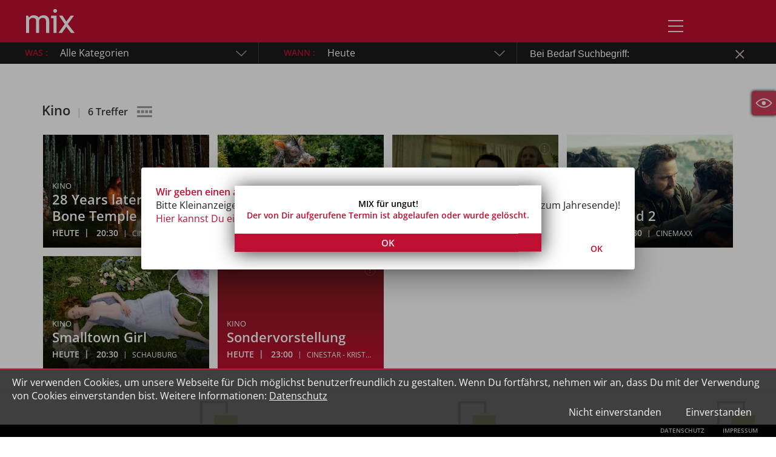

--- FILE ---
content_type: image/svg+xml
request_url: https://www.mix-online.de/assets/social/MIXICON_Mix_Imag.svg
body_size: 271
content:
<svg id="Capa_1" data-name="Capa 1" xmlns="http://www.w3.org/2000/svg" viewBox="0 0 21.65 21.65"><defs><style>.cls-1{fill:#bf1031;}.cls-2{fill:#f2f2f2;}</style></defs><title>MIXICON_Mix_Imag</title><circle class="cls-1" cx="10.82" cy="10.82" r="10.82"/><path class="cls-2" d="M15.29,15.49V9.82q0-2.11-1.83-2.11a1.83,1.83,0,0,0-1.08.36,1.87,1.87,0,0,0-.69.81v6.62H10.11V9.13a1.24,1.24,0,0,0-.5-1,2.11,2.11,0,0,0-1.32-.38,1.83,1.83,0,0,0-1,.37,2.25,2.25,0,0,0-.76.81v6.6H4.92v-9H6l.53,1a2.79,2.79,0,0,1,2.3-1.2,3,3,0,0,1,2.69,1.2,2.05,2.05,0,0,1,1-.85A3.47,3.47,0,0,1,14,6.37a2.78,2.78,0,0,1,2.15.82,3.28,3.28,0,0,1,.76,2.31v6Z" transform="translate(-0.07 -0.11)"/></svg>

--- FILE ---
content_type: image/svg+xml
request_url: https://www.mix-online.de/assets/images/MIXICON_Ans_Local.svg
body_size: 253
content:
<?xml version="1.0" encoding="utf-8"?>
<!-- Generator: Adobe Illustrator 21.0.2, SVG Export Plug-In . SVG Version: 6.00 Build 0)  -->
<svg version="1.1" baseProfile="basic" id="Capa_1" xmlns="http://www.w3.org/2000/svg" xmlns:xlink="http://www.w3.org/1999/xlink"
	 x="0px" y="0px" viewBox="0 0 18.7 18.7" xml:space="preserve">
<path fill="#342F30" d="M9.5,0.5L9.5,0.5C4.8,0.4,3,4.9,3.6,8.2c0.8,4.1,5.9,10.3,5.9,10.3l0,0l0,0c0,0,5.1-6.2,5.9-10.3
	C16,4.9,14.2,0.4,9.5,0.5z M9.5,9C8.2,9,7.1,7.9,7.1,6.6c0-1.4,1.1-2.5,2.4-2.5c1.3,0,2.4,1.1,2.4,2.5C11.9,7.9,10.9,9,9.5,9z"/>
</svg>


--- FILE ---
content_type: image/svg+xml
request_url: https://www.mix-online.de/assets/images/MIXICON_Ans_Hour.svg
body_size: 205
content:
<?xml version="1.0" encoding="utf-8"?>
<!-- Generator: Adobe Illustrator 21.0.2, SVG Export Plug-In . SVG Version: 6.00 Build 0)  -->
<svg version="1.1" baseProfile="basic" id="Capa_1" xmlns="http://www.w3.org/2000/svg" xmlns:xlink="http://www.w3.org/1999/xlink"
	 x="0px" y="0px" viewBox="0 0 18.7 18.7" xml:space="preserve">
<g>
	<circle fill="none" stroke="#342F30" stroke-width="1.5" cx="9.3" cy="9.3" r="8"/>
</g>
<polyline fill="none" stroke="#342F30" stroke-width="1.5" points="9.2,5.7 9.2,9.3 13.8,12.7 "/>
</svg>


--- FILE ---
content_type: image/svg+xml
request_url: https://www.mix-online.de/assets/images/MIX_ICON_Heart.svg
body_size: 155
content:
<svg id="MIX_ICON_Heart" xmlns="http://www.w3.org/2000/svg" viewBox="0 0 104.34 90.39"><defs><style>.cls-1{fill:#AFAFAF;}</style></defs><title>MIX_ICON_Heart</title><g id="Icons"><path class="cls-1" d="M132.73,72.37A28.16,28.16,0,0,0,80.56,57.65a28.15,28.15,0,1,0-42.5,35.93L78,133.51a3.64,3.64,0,0,0,5.14,0l39.93-39.93A28.07,28.07,0,0,0,132.73,72.37Z" transform="translate(-28.39 -44.19)"/></g></svg>


--- FILE ---
content_type: application/javascript
request_url: https://www.mix-online.de/modules-impressum-module-es2015.ce6ed038998376fb8ed7.js
body_size: 10438
content:
(window.webpackJsonp=window.webpackJsonp||[]).push([[5],{buZQ:function(e,t,n){"use strict";n.r(t),n.d(t,"ImpressumModule",(function(){return Pe}));var r=n("ofXK"),a=n("tyNb"),i=n("H+bZ"),o=n("LiVn"),l=n("2uAV"),s=n("6mc2"),d=n("qfBg"),c=n("7RJT"),m=n("fXoL"),p=n("tk/3"),g=n("dQso"),u=n("oY00");function f(e,t){1&e&&(m["\u0275\u0275element"](0,"br"),m["\u0275\u0275element"](1,"br"),m["\u0275\u0275element"](2,"mix-loader"))}function x(e,t){if(1&e&&(m["\u0275\u0275elementStart"](0,"div",25),m["\u0275\u0275text"](1),m["\u0275\u0275elementEnd"]()),2&e){const e=m["\u0275\u0275nextContext"]().ngIf;m["\u0275\u0275advance"](1),m["\u0275\u0275textInterpolate"](e[0].value)}}function h(e,t){if(1&e){const e=m["\u0275\u0275getCurrentView"]();m["\u0275\u0275elementStart"](0,"div",25),m["\u0275\u0275elementStart"](1,"textarea",28),m["\u0275\u0275listener"]("change",(function(t){m["\u0275\u0275restoreView"](e);const n=m["\u0275\u0275nextContext"]().ngIf;return m["\u0275\u0275nextContext"]().sendEdit(t,n[0].name,n[0].groupe)})),m["\u0275\u0275text"](2),m["\u0275\u0275elementEnd"](),m["\u0275\u0275elementEnd"]()}if(2&e){const e=m["\u0275\u0275nextContext"]().ngIf;m["\u0275\u0275advance"](2),m["\u0275\u0275textInterpolate"](e[0].value)}}function v(e,t){if(1&e&&(m["\u0275\u0275elementStart"](0,"div",25),m["\u0275\u0275elementStart"](1,"span",29),m["\u0275\u0275text"](2,"\xd6ffnungzeiten:"),m["\u0275\u0275elementEnd"](),m["\u0275\u0275text"](3),m["\u0275\u0275elementEnd"]()),2&e){const e=m["\u0275\u0275nextContext"]().ngIf;m["\u0275\u0275advance"](3),m["\u0275\u0275textInterpolate1"](" ",e[18].value," ")}}function b(e,t){if(1&e){const e=m["\u0275\u0275getCurrentView"]();m["\u0275\u0275elementStart"](0,"div",25),m["\u0275\u0275elementStart"](1,"textarea",28),m["\u0275\u0275listener"]("change",(function(t){m["\u0275\u0275restoreView"](e);const n=m["\u0275\u0275nextContext"]().ngIf;return m["\u0275\u0275nextContext"]().sendEdit(t,n[18].name,n[18].groupe)})),m["\u0275\u0275text"](2),m["\u0275\u0275elementEnd"](),m["\u0275\u0275elementEnd"]()}if(2&e){const e=m["\u0275\u0275nextContext"]().ngIf;m["\u0275\u0275advance"](2),m["\u0275\u0275textInterpolate"](e[18].value)}}function S(e,t){if(1&e){const e=m["\u0275\u0275getCurrentView"]();m["\u0275\u0275elementStart"](0,"div",30),m["\u0275\u0275elementStart"](1,"span",29),m["\u0275\u0275text"](2,"eMail: "),m["\u0275\u0275elementEnd"](),m["\u0275\u0275elementStart"](3,"div",31),m["\u0275\u0275listener"]("click",(function(){m["\u0275\u0275restoreView"](e);const t=m["\u0275\u0275nextContext"](2);return t.emailToContact.next("verlag@mix-online.de"),t.contactMix.next(!0),t.pushHistory()})),m["\u0275\u0275text"](4,"verlag - (\xe4t) - mix-online.de"),m["\u0275\u0275elementEnd"](),m["\u0275\u0275elementEnd"]()}}function I(e,t){if(1&e){const e=m["\u0275\u0275getCurrentView"]();m["\u0275\u0275elementStart"](0,"div",25),m["\u0275\u0275elementStart"](1,"textarea",28),m["\u0275\u0275listener"]("change",(function(t){m["\u0275\u0275restoreView"](e);const n=m["\u0275\u0275nextContext"]().ngIf;return m["\u0275\u0275nextContext"]().sendEdit(t,n[4].name,n[4].groupe)})),m["\u0275\u0275text"](2),m["\u0275\u0275elementEnd"](),m["\u0275\u0275elementEnd"]()}if(2&e){const e=m["\u0275\u0275nextContext"]().ngIf;m["\u0275\u0275advance"](2),m["\u0275\u0275textInterpolate"](e[4].value)}}function E(e,t){if(1&e&&(m["\u0275\u0275elementStart"](0,"p",12),m["\u0275\u0275text"](1),m["\u0275\u0275elementEnd"]()),2&e){const e=m["\u0275\u0275nextContext"]().ngIf;m["\u0275\u0275advance"](1),m["\u0275\u0275textInterpolate"](e[19].value)}}function C(e,t){if(1&e){const e=m["\u0275\u0275getCurrentView"]();m["\u0275\u0275elementStart"](0,"p"),m["\u0275\u0275elementStart"](1,"textarea",28),m["\u0275\u0275listener"]("change",(function(t){m["\u0275\u0275restoreView"](e);const n=m["\u0275\u0275nextContext"]().ngIf;return m["\u0275\u0275nextContext"]().sendEdit(t,n[19].name,n[19].groupe)})),m["\u0275\u0275text"](2),m["\u0275\u0275elementEnd"](),m["\u0275\u0275elementEnd"]()}if(2&e){const e=m["\u0275\u0275nextContext"]().ngIf;m["\u0275\u0275advance"](2),m["\u0275\u0275textInterpolate"](e[19].value)}}function w(e,t){if(1&e&&(m["\u0275\u0275elementStart"](0,"p",12),m["\u0275\u0275text"](1),m["\u0275\u0275elementEnd"]()),2&e){const e=m["\u0275\u0275nextContext"]().ngIf;m["\u0275\u0275advance"](1),m["\u0275\u0275textInterpolate"](e[5].value)}}function y(e,t){if(1&e){const e=m["\u0275\u0275getCurrentView"]();m["\u0275\u0275elementStart"](0,"p"),m["\u0275\u0275elementStart"](1,"textarea",28),m["\u0275\u0275listener"]("change",(function(t){m["\u0275\u0275restoreView"](e);const n=m["\u0275\u0275nextContext"]().ngIf;return m["\u0275\u0275nextContext"]().sendEdit(t,n[5].name,n[5].groupe)})),m["\u0275\u0275text"](2),m["\u0275\u0275elementEnd"](),m["\u0275\u0275elementEnd"]()}if(2&e){const e=m["\u0275\u0275nextContext"]().ngIf;m["\u0275\u0275advance"](2),m["\u0275\u0275textInterpolate"](e[5].value)}}function k(e,t){if(1&e&&(m["\u0275\u0275elementStart"](0,"p",32),m["\u0275\u0275text"](1),m["\u0275\u0275elementEnd"]()),2&e){const e=m["\u0275\u0275nextContext"]().ngIf;m["\u0275\u0275advance"](1),m["\u0275\u0275textInterpolate"](e[10].value)}}function M(e,t){if(1&e){const e=m["\u0275\u0275getCurrentView"]();m["\u0275\u0275elementStart"](0,"p"),m["\u0275\u0275elementStart"](1,"textarea",28),m["\u0275\u0275listener"]("change",(function(t){m["\u0275\u0275restoreView"](e);const n=m["\u0275\u0275nextContext"]().ngIf;return m["\u0275\u0275nextContext"]().sendEdit(t,n[10].name,n[10].groupe)})),m["\u0275\u0275text"](2),m["\u0275\u0275elementEnd"](),m["\u0275\u0275elementEnd"]()}if(2&e){const e=m["\u0275\u0275nextContext"]().ngIf;m["\u0275\u0275advance"](2),m["\u0275\u0275textInterpolate"](e[10].value)}}function P(e,t){if(1&e&&(m["\u0275\u0275elementStart"](0,"p",32),m["\u0275\u0275text"](1),m["\u0275\u0275elementEnd"]()),2&e){const e=m["\u0275\u0275nextContext"]().ngIf;m["\u0275\u0275advance"](1),m["\u0275\u0275textInterpolate"](e[23].value)}}function _(e,t){if(1&e){const e=m["\u0275\u0275getCurrentView"]();m["\u0275\u0275elementStart"](0,"p"),m["\u0275\u0275elementStart"](1,"textarea",28),m["\u0275\u0275listener"]("change",(function(t){m["\u0275\u0275restoreView"](e);const n=m["\u0275\u0275nextContext"]().ngIf;return m["\u0275\u0275nextContext"]().sendEdit(t,n[23].name,n[23].groupe)})),m["\u0275\u0275text"](2),m["\u0275\u0275elementEnd"](),m["\u0275\u0275elementEnd"]()}if(2&e){const e=m["\u0275\u0275nextContext"]().ngIf;m["\u0275\u0275advance"](2),m["\u0275\u0275textInterpolate"](e[23].value)}}function O(e,t){if(1&e&&(m["\u0275\u0275elementStart"](0,"p",32),m["\u0275\u0275text"](1),m["\u0275\u0275elementEnd"]()),2&e){const e=m["\u0275\u0275nextContext"]().ngIf;m["\u0275\u0275advance"](1),m["\u0275\u0275textInterpolate"](e[16].value)}}function V(e,t){if(1&e){const e=m["\u0275\u0275getCurrentView"]();m["\u0275\u0275elementStart"](0,"p"),m["\u0275\u0275elementStart"](1,"textarea",28),m["\u0275\u0275listener"]("change",(function(t){m["\u0275\u0275restoreView"](e);const n=m["\u0275\u0275nextContext"]().ngIf;return m["\u0275\u0275nextContext"]().sendEdit(t,n[16].name,n[16].groupe)})),m["\u0275\u0275text"](2),m["\u0275\u0275elementEnd"](),m["\u0275\u0275elementEnd"]()}if(2&e){const e=m["\u0275\u0275nextContext"]().ngIf;m["\u0275\u0275advance"](2),m["\u0275\u0275textInterpolate"](e[16].value)}}function A(e,t){if(1&e&&(m["\u0275\u0275elementStart"](0,"p",32),m["\u0275\u0275text"](1),m["\u0275\u0275elementEnd"]()),2&e){const e=m["\u0275\u0275nextContext"]().ngIf;m["\u0275\u0275advance"](1),m["\u0275\u0275textInterpolate"](e[17].value)}}function z(e,t){if(1&e){const e=m["\u0275\u0275getCurrentView"]();m["\u0275\u0275elementStart"](0,"p"),m["\u0275\u0275elementStart"](1,"textarea",28),m["\u0275\u0275listener"]("change",(function(t){m["\u0275\u0275restoreView"](e);const n=m["\u0275\u0275nextContext"]().ngIf;return m["\u0275\u0275nextContext"]().sendEdit(t,n[17].name,n[17].groupe)})),m["\u0275\u0275text"](2),m["\u0275\u0275elementEnd"](),m["\u0275\u0275elementEnd"]()}if(2&e){const e=m["\u0275\u0275nextContext"]().ngIf;m["\u0275\u0275advance"](2),m["\u0275\u0275textInterpolate"](e[17].value)}}function D(e,t){if(1&e&&(m["\u0275\u0275elementStart"](0,"p",32),m["\u0275\u0275text"](1),m["\u0275\u0275elementEnd"]()),2&e){const e=m["\u0275\u0275nextContext"]().ngIf;m["\u0275\u0275advance"](1),m["\u0275\u0275textInterpolate"](e[20].value)}}function B(e,t){if(1&e){const e=m["\u0275\u0275getCurrentView"]();m["\u0275\u0275elementStart"](0,"p"),m["\u0275\u0275elementStart"](1,"textarea",28),m["\u0275\u0275listener"]("change",(function(t){m["\u0275\u0275restoreView"](e);const n=m["\u0275\u0275nextContext"]().ngIf;return m["\u0275\u0275nextContext"]().sendEdit(t,n[20].name,n[20].groupe)})),m["\u0275\u0275text"](2),m["\u0275\u0275elementEnd"](),m["\u0275\u0275elementEnd"]()}if(2&e){const e=m["\u0275\u0275nextContext"]().ngIf;m["\u0275\u0275advance"](2),m["\u0275\u0275textInterpolate"](e[20].value)}}function T(e,t){if(1&e&&(m["\u0275\u0275elementStart"](0,"p",32),m["\u0275\u0275text"](1),m["\u0275\u0275elementEnd"]()),2&e){const e=m["\u0275\u0275nextContext"]().ngIf;m["\u0275\u0275advance"](1),m["\u0275\u0275textInterpolate"](e[11].value)}}function G(e,t){if(1&e){const e=m["\u0275\u0275getCurrentView"]();m["\u0275\u0275elementStart"](0,"p"),m["\u0275\u0275elementStart"](1,"textarea",28),m["\u0275\u0275listener"]("change",(function(t){m["\u0275\u0275restoreView"](e);const n=m["\u0275\u0275nextContext"]().ngIf;return m["\u0275\u0275nextContext"]().sendEdit(t,n[11].name,n[11].groupe)})),m["\u0275\u0275text"](2),m["\u0275\u0275elementEnd"](),m["\u0275\u0275elementEnd"]()}if(2&e){const e=m["\u0275\u0275nextContext"]().ngIf;m["\u0275\u0275advance"](2),m["\u0275\u0275textInterpolate"](e[11].value)}}function W(e,t){if(1&e&&(m["\u0275\u0275elementStart"](0,"p",32),m["\u0275\u0275text"](1),m["\u0275\u0275elementEnd"]()),2&e){const e=m["\u0275\u0275nextContext"]().ngIf;m["\u0275\u0275advance"](1),m["\u0275\u0275textInterpolate"](e[15].value)}}function H(e,t){if(1&e){const e=m["\u0275\u0275getCurrentView"]();m["\u0275\u0275elementStart"](0,"p"),m["\u0275\u0275elementStart"](1,"textarea",28),m["\u0275\u0275listener"]("change",(function(t){m["\u0275\u0275restoreView"](e);const n=m["\u0275\u0275nextContext"]().ngIf;return m["\u0275\u0275nextContext"]().sendEdit(t,n[15].name,n[15].groupe)})),m["\u0275\u0275text"](2),m["\u0275\u0275elementEnd"](),m["\u0275\u0275elementEnd"]()}if(2&e){const e=m["\u0275\u0275nextContext"]().ngIf;m["\u0275\u0275advance"](2),m["\u0275\u0275textInterpolate"](e[15].value)}}function N(e,t){if(1&e&&(m["\u0275\u0275elementStart"](0,"p",32),m["\u0275\u0275text"](1),m["\u0275\u0275elementEnd"]()),2&e){const e=m["\u0275\u0275nextContext"]().ngIf;m["\u0275\u0275advance"](1),m["\u0275\u0275textInterpolate"](e[7].value)}}function F(e,t){if(1&e){const e=m["\u0275\u0275getCurrentView"]();m["\u0275\u0275elementStart"](0,"p"),m["\u0275\u0275elementStart"](1,"textarea",28),m["\u0275\u0275listener"]("change",(function(t){m["\u0275\u0275restoreView"](e);const n=m["\u0275\u0275nextContext"]().ngIf;return m["\u0275\u0275nextContext"]().sendEdit(t,n[7].name,n[7].groupe)})),m["\u0275\u0275text"](2),m["\u0275\u0275elementEnd"](),m["\u0275\u0275elementEnd"]()}if(2&e){const e=m["\u0275\u0275nextContext"]().ngIf;m["\u0275\u0275advance"](2),m["\u0275\u0275textInterpolate"](e[7].value)}}function L(e,t){if(1&e&&(m["\u0275\u0275elementStart"](0,"p",32),m["\u0275\u0275text"](1),m["\u0275\u0275elementEnd"]()),2&e){const e=m["\u0275\u0275nextContext"]().ngIf;m["\u0275\u0275advance"](1),m["\u0275\u0275textInterpolate"](e[1].value)}}function j(e,t){if(1&e){const e=m["\u0275\u0275getCurrentView"]();m["\u0275\u0275elementStart"](0,"p"),m["\u0275\u0275elementStart"](1,"textarea",28),m["\u0275\u0275listener"]("change",(function(t){m["\u0275\u0275restoreView"](e);const n=m["\u0275\u0275nextContext"]().ngIf;return m["\u0275\u0275nextContext"]().sendEdit(t,n[1].name,n[1].groupe)})),m["\u0275\u0275text"](2),m["\u0275\u0275elementEnd"](),m["\u0275\u0275elementEnd"]()}if(2&e){const e=m["\u0275\u0275nextContext"]().ngIf;m["\u0275\u0275advance"](2),m["\u0275\u0275textInterpolate"](e[1].value)}}function K(e,t){if(1&e&&(m["\u0275\u0275elementStart"](0,"p",32),m["\u0275\u0275text"](1),m["\u0275\u0275elementEnd"]()),2&e){const e=m["\u0275\u0275nextContext"]().ngIf;m["\u0275\u0275advance"](1),m["\u0275\u0275textInterpolate"](e[26].value)}}function Y(e,t){if(1&e){const e=m["\u0275\u0275getCurrentView"]();m["\u0275\u0275elementStart"](0,"p"),m["\u0275\u0275elementStart"](1,"textarea",28),m["\u0275\u0275listener"]("change",(function(t){m["\u0275\u0275restoreView"](e);const n=m["\u0275\u0275nextContext"]().ngIf;return m["\u0275\u0275nextContext"]().sendEdit(t,n[26].name,n[26].groupe)})),m["\u0275\u0275text"](2),m["\u0275\u0275elementEnd"](),m["\u0275\u0275elementEnd"]()}if(2&e){const e=m["\u0275\u0275nextContext"]().ngIf;m["\u0275\u0275advance"](2),m["\u0275\u0275textInterpolate"](e[26].value)}}function R(e,t){if(1&e&&(m["\u0275\u0275elementStart"](0,"p",32),m["\u0275\u0275text"](1),m["\u0275\u0275elementEnd"]()),2&e){const e=m["\u0275\u0275nextContext"]().ngIf;m["\u0275\u0275advance"](1),m["\u0275\u0275textInterpolate"](e[6].value)}}function U(e,t){if(1&e){const e=m["\u0275\u0275getCurrentView"]();m["\u0275\u0275elementStart"](0,"p"),m["\u0275\u0275elementStart"](1,"textarea",28),m["\u0275\u0275listener"]("change",(function(t){m["\u0275\u0275restoreView"](e);const n=m["\u0275\u0275nextContext"]().ngIf;return m["\u0275\u0275nextContext"]().sendEdit(t,n[6].name,n[6].groupe)})),m["\u0275\u0275text"](2),m["\u0275\u0275elementEnd"](),m["\u0275\u0275elementEnd"]()}if(2&e){const e=m["\u0275\u0275nextContext"]().ngIf;m["\u0275\u0275advance"](2),m["\u0275\u0275textInterpolate"](e[6].value)}}function X(e,t){if(1&e&&(m["\u0275\u0275elementStart"](0,"p",32),m["\u0275\u0275text"](1),m["\u0275\u0275elementEnd"]()),2&e){const e=m["\u0275\u0275nextContext"]().ngIf;m["\u0275\u0275advance"](1),m["\u0275\u0275textInterpolate"](e[14].value)}}function Z(e,t){if(1&e){const e=m["\u0275\u0275getCurrentView"]();m["\u0275\u0275elementStart"](0,"p"),m["\u0275\u0275elementStart"](1,"textarea",28),m["\u0275\u0275listener"]("change",(function(t){m["\u0275\u0275restoreView"](e);const n=m["\u0275\u0275nextContext"]().ngIf;return m["\u0275\u0275nextContext"]().sendEdit(t,n[14].name,n[14].groupe)})),m["\u0275\u0275text"](2),m["\u0275\u0275elementEnd"](),m["\u0275\u0275elementEnd"]()}if(2&e){const e=m["\u0275\u0275nextContext"]().ngIf;m["\u0275\u0275advance"](2),m["\u0275\u0275textInterpolate"](e[14].value)}}function q(e,t){if(1&e&&m["\u0275\u0275element"](0,"p",33),2&e){const e=m["\u0275\u0275nextContext"]().ngIf;m["\u0275\u0275property"]("innerHTML",e[13].value,m["\u0275\u0275sanitizeHtml"])}}function $(e,t){if(1&e){const e=m["\u0275\u0275getCurrentView"]();m["\u0275\u0275elementStart"](0,"p"),m["\u0275\u0275elementStart"](1,"textarea",28),m["\u0275\u0275listener"]("change",(function(t){m["\u0275\u0275restoreView"](e);const n=m["\u0275\u0275nextContext"]().ngIf;return m["\u0275\u0275nextContext"]().sendEdit(t,n[13].name,n[13].groupe)})),m["\u0275\u0275text"](2),m["\u0275\u0275elementEnd"](),m["\u0275\u0275elementEnd"]()}if(2&e){const e=m["\u0275\u0275nextContext"]().ngIf;m["\u0275\u0275advance"](2),m["\u0275\u0275textInterpolate"](e[13].value)}}function J(e,t){if(1&e){const e=m["\u0275\u0275getCurrentView"]();m["\u0275\u0275elementStart"](0,"div",11),m["\u0275\u0275elementStart"](1,"h1",12),m["\u0275\u0275text"](2,"Impressum"),m["\u0275\u0275elementEnd"](),m["\u0275\u0275elementStart"](3,"div",13),m["\u0275\u0275elementStart"](4,"h2",12),m["\u0275\u0275text"](5,"Verlag"),m["\u0275\u0275elementEnd"](),m["\u0275\u0275template"](6,x,2,1,"div",14),m["\u0275\u0275template"](7,h,3,1,"div",14),m["\u0275\u0275template"](8,v,4,1,"div",14),m["\u0275\u0275template"](9,b,3,1,"div",14),m["\u0275\u0275template"](10,S,5,0,"div",15),m["\u0275\u0275template"](11,I,3,1,"div",14),m["\u0275\u0275elementStart"](12,"p"),m["\u0275\u0275text"](13,"Termine werden \xfcber diese eMail-Adresse nicht angenommen. Wenn Du dem Mix einen Termin mitteilen m\xf6chtest, "),m["\u0275\u0275elementStart"](14,"b"),m["\u0275\u0275elementStart"](15,"a",16),m["\u0275\u0275text"](16," bitte hier klicken"),m["\u0275\u0275elementEnd"](),m["\u0275\u0275elementEnd"](),m["\u0275\u0275text"](17,"."),m["\u0275\u0275elementEnd"](),m["\u0275\u0275elementStart"](18,"div",17),m["\u0275\u0275elementStart"](19,"div"),m["\u0275\u0275text"](20,"Telefon: "),m["\u0275\u0275template"](21,E,2,1,"p",18),m["\u0275\u0275template"](22,C,3,1,"p",19),m["\u0275\u0275elementEnd"](),m["\u0275\u0275elementStart"](23,"div"),m["\u0275\u0275text"](24,"Fax: "),m["\u0275\u0275template"](25,w,2,1,"p",18),m["\u0275\u0275template"](26,y,3,1,"p",19),m["\u0275\u0275elementEnd"](),m["\u0275\u0275elementEnd"](),m["\u0275\u0275elementStart"](27,"div",20),m["\u0275\u0275listener"]("click",(function(){m["\u0275\u0275restoreView"](e);const t=m["\u0275\u0275nextContext"]();return t.emailToContact.next("verlag@mix-online.de"),t.contactMix.next(!0),t.pushHistory()})),m["\u0275\u0275text"](28,"Kontaktformular"),m["\u0275\u0275element"](29,"div",21),m["\u0275\u0275elementEnd"](),m["\u0275\u0275elementEnd"](),m["\u0275\u0275elementStart"](30,"div",22),m["\u0275\u0275elementStart"](31,"h2",12),m["\u0275\u0275text"](32,"ANREGUNGEN & KRITIK"),m["\u0275\u0275elementEnd"](),m["\u0275\u0275elementStart"](33,"p",23),m["\u0275\u0275text"](34,"Wir haben lange an unserer neuen Webseite gearbeitet und freuen uns, dass nun alles fertig ist. Sollte etwas nicht richtig laufen, so freuen wir uns \xfcber eine R\xfcckmeldung. Ebenso interessiert es uns, wenn Du Verbesserungsvorschl\xe4ge oder W\xfcnsche hast. Schreibe einfach eine eMail. Danke! "),m["\u0275\u0275elementStart"](35,"b"),m["\u0275\u0275elementStart"](36,"a",24),m["\u0275\u0275listener"]("click",(function(){m["\u0275\u0275restoreView"](e);const t=m["\u0275\u0275nextContext"]();return t.emailToContact.next("app@mix-online.de"),t.contactMix.next(!0),t.pushHistory()})),m["\u0275\u0275text"](37,"app - (\xe4t) - mix-online.de"),m["\u0275\u0275elementEnd"](),m["\u0275\u0275elementEnd"](),m["\u0275\u0275elementEnd"](),m["\u0275\u0275elementStart"](38,"div",25),m["\u0275\u0275elementStart"](39,"p",12),m["\u0275\u0275text"](40,"Herausgeber/in"),m["\u0275\u0275elementEnd"](),m["\u0275\u0275template"](41,k,2,1,"p",26),m["\u0275\u0275template"](42,M,3,1,"p",19),m["\u0275\u0275elementEnd"](),m["\u0275\u0275elementStart"](43,"div",25),m["\u0275\u0275elementStart"](44,"p",12),m["\u0275\u0275text"](45,"Vertretungsberechtigte/r Gesch\xe4ftsf\xfchrer/in"),m["\u0275\u0275elementEnd"](),m["\u0275\u0275template"](46,P,2,1,"p",26),m["\u0275\u0275template"](47,_,3,1,"p",19),m["\u0275\u0275elementEnd"](),m["\u0275\u0275elementStart"](48,"div",25),m["\u0275\u0275elementStart"](49,"p",12),m["\u0275\u0275text"](50,"Registergericht"),m["\u0275\u0275elementEnd"](),m["\u0275\u0275template"](51,O,2,1,"p",26),m["\u0275\u0275template"](52,V,3,1,"p",19),m["\u0275\u0275elementEnd"](),m["\u0275\u0275elementStart"](53,"div",25),m["\u0275\u0275elementStart"](54,"p",12),m["\u0275\u0275text"](55,"Registernummer"),m["\u0275\u0275elementEnd"](),m["\u0275\u0275template"](56,A,2,1,"p",26),m["\u0275\u0275template"](57,z,3,1,"p",19),m["\u0275\u0275elementEnd"](),m["\u0275\u0275elementStart"](58,"div",25),m["\u0275\u0275elementStart"](59,"p",12),m["\u0275\u0275text"](60,"Umsatzsteuer-Identifikationsnummer gem. \xa7 27 a Umsatzsteuergesetz"),m["\u0275\u0275elementEnd"](),m["\u0275\u0275template"](61,D,2,1,"p",26),m["\u0275\u0275template"](62,B,3,1,"p",19),m["\u0275\u0275elementEnd"](),m["\u0275\u0275elementStart"](63,"div",25),m["\u0275\u0275elementStart"](64,"p",12),m["\u0275\u0275text"](65,"Inhaltlich Verantwortlicher gem. \xa7 10 Absatz 3 MDStV"),m["\u0275\u0275elementEnd"](),m["\u0275\u0275template"](66,T,2,1,"p",26),m["\u0275\u0275template"](67,G,3,1,"p",19),m["\u0275\u0275elementEnd"](),m["\u0275\u0275elementStart"](68,"div",25),m["\u0275\u0275elementStart"](69,"p",12),m["\u0275\u0275text"](70,"Redaktion"),m["\u0275\u0275elementEnd"](),m["\u0275\u0275template"](71,W,2,1,"p",26),m["\u0275\u0275template"](72,H,3,1,"p",19),m["\u0275\u0275elementEnd"](),m["\u0275\u0275elementStart"](73,"div",25),m["\u0275\u0275elementStart"](74,"p",12),m["\u0275\u0275text"](75,"Freie Mitarbeiter/innen"),m["\u0275\u0275elementEnd"](),m["\u0275\u0275template"](76,N,2,1,"p",26),m["\u0275\u0275template"](77,F,3,1,"p",19),m["\u0275\u0275elementEnd"](),m["\u0275\u0275elementStart"](78,"div",25),m["\u0275\u0275elementStart"](79,"p",12),m["\u0275\u0275text"](80,"Akquisition"),m["\u0275\u0275elementEnd"](),m["\u0275\u0275template"](81,L,2,1,"p",26),m["\u0275\u0275template"](82,j,3,1,"p",19),m["\u0275\u0275elementEnd"](),m["\u0275\u0275elementStart"](83,"div",25),m["\u0275\u0275elementStart"](84,"p",12),m["\u0275\u0275text"](85,"Grafik"),m["\u0275\u0275elementEnd"](),m["\u0275\u0275template"](86,K,2,1,"p",26),m["\u0275\u0275template"](87,Y,3,1,"p",19),m["\u0275\u0275elementEnd"](),m["\u0275\u0275elementStart"](88,"div",25),m["\u0275\u0275elementStart"](89,"p",12),m["\u0275\u0275text"](90,"Fotos"),m["\u0275\u0275elementEnd"](),m["\u0275\u0275template"](91,R,2,1,"p",26),m["\u0275\u0275template"](92,U,3,1,"p",19),m["\u0275\u0275elementEnd"](),m["\u0275\u0275elementStart"](93,"div",25),m["\u0275\u0275elementStart"](94,"p",12),m["\u0275\u0275text"](95,"Print-MIX"),m["\u0275\u0275elementEnd"](),m["\u0275\u0275template"](96,X,2,1,"p",26),m["\u0275\u0275template"](97,Z,3,1,"p",19),m["\u0275\u0275elementEnd"](),m["\u0275\u0275elementStart"](98,"div",25),m["\u0275\u0275elementStart"](99,"p",12),m["\u0275\u0275text"](100,"Online-Auftritt"),m["\u0275\u0275elementEnd"](),m["\u0275\u0275template"](101,q,1,1,"p",27),m["\u0275\u0275template"](102,$,3,1,"p",19),m["\u0275\u0275elementEnd"](),m["\u0275\u0275elementEnd"](),m["\u0275\u0275elementEnd"]()}if(2&e){const e=m["\u0275\u0275nextContext"]();m["\u0275\u0275advance"](6),m["\u0275\u0275property"]("ngIf",1!=e.globals.editing),m["\u0275\u0275advance"](1),m["\u0275\u0275property"]("ngIf",e.globals.editing),m["\u0275\u0275advance"](1),m["\u0275\u0275property"]("ngIf",1!=e.globals.editing),m["\u0275\u0275advance"](1),m["\u0275\u0275property"]("ngIf",e.globals.editing),m["\u0275\u0275advance"](1),m["\u0275\u0275property"]("ngIf",1!=e.globals.editing),m["\u0275\u0275advance"](1),m["\u0275\u0275property"]("ngIf",e.globals.editing),m["\u0275\u0275advance"](10),m["\u0275\u0275property"]("ngIf",1!=e.globals.editing),m["\u0275\u0275advance"](1),m["\u0275\u0275property"]("ngIf",e.globals.editing),m["\u0275\u0275advance"](3),m["\u0275\u0275property"]("ngIf",1!=e.globals.editing),m["\u0275\u0275advance"](1),m["\u0275\u0275property"]("ngIf",e.globals.editing),m["\u0275\u0275advance"](15),m["\u0275\u0275property"]("ngIf",1!=e.globals.editing),m["\u0275\u0275advance"](1),m["\u0275\u0275property"]("ngIf",e.globals.editing),m["\u0275\u0275advance"](4),m["\u0275\u0275property"]("ngIf",1!=e.globals.editing),m["\u0275\u0275advance"](1),m["\u0275\u0275property"]("ngIf",e.globals.editing),m["\u0275\u0275advance"](4),m["\u0275\u0275property"]("ngIf",1!=e.globals.editing),m["\u0275\u0275advance"](1),m["\u0275\u0275property"]("ngIf",e.globals.editing),m["\u0275\u0275advance"](4),m["\u0275\u0275property"]("ngIf",1!=e.globals.editing),m["\u0275\u0275advance"](1),m["\u0275\u0275property"]("ngIf",e.globals.editing),m["\u0275\u0275advance"](4),m["\u0275\u0275property"]("ngIf",1!=e.globals.editing),m["\u0275\u0275advance"](1),m["\u0275\u0275property"]("ngIf",e.globals.editing),m["\u0275\u0275advance"](4),m["\u0275\u0275property"]("ngIf",1!=e.globals.editing),m["\u0275\u0275advance"](1),m["\u0275\u0275property"]("ngIf",e.globals.editing),m["\u0275\u0275advance"](4),m["\u0275\u0275property"]("ngIf",1!=e.globals.editing),m["\u0275\u0275advance"](1),m["\u0275\u0275property"]("ngIf",e.globals.editing),m["\u0275\u0275advance"](4),m["\u0275\u0275property"]("ngIf",1!=e.globals.editing),m["\u0275\u0275advance"](1),m["\u0275\u0275property"]("ngIf",e.globals.editing),m["\u0275\u0275advance"](4),m["\u0275\u0275property"]("ngIf",1!=e.globals.editing),m["\u0275\u0275advance"](1),m["\u0275\u0275property"]("ngIf",e.globals.editing),m["\u0275\u0275advance"](4),m["\u0275\u0275property"]("ngIf",1!=e.globals.editing),m["\u0275\u0275advance"](1),m["\u0275\u0275property"]("ngIf",e.globals.editing),m["\u0275\u0275advance"](4),m["\u0275\u0275property"]("ngIf",1!=e.globals.editing),m["\u0275\u0275advance"](1),m["\u0275\u0275property"]("ngIf",e.globals.editing),m["\u0275\u0275advance"](4),m["\u0275\u0275property"]("ngIf",1!=e.globals.editing),m["\u0275\u0275advance"](1),m["\u0275\u0275property"]("ngIf",e.globals.editing),m["\u0275\u0275advance"](4),m["\u0275\u0275property"]("ngIf",1!=e.globals.editing),m["\u0275\u0275advance"](1),m["\u0275\u0275property"]("ngIf",e.globals.editing)}}function Q(e,t){1&e&&(m["\u0275\u0275elementStart"](0,"div",34),m["\u0275\u0275text"](1,"reference"),m["\u0275\u0275elementEnd"]())}function ee(e,t){1&e&&(m["\u0275\u0275elementStart"](0,"div",35),m["\u0275\u0275text"](1,"reference"),m["\u0275\u0275elementEnd"]())}function te(e,t){if(1&e&&(m["\u0275\u0275elementStart"](0,"p",32),m["\u0275\u0275text"](1),m["\u0275\u0275elementEnd"]()),2&e){const e=m["\u0275\u0275nextContext"]().ngIf;m["\u0275\u0275advance"](1),m["\u0275\u0275textInterpolate"](e[8].value)}}function ne(e,t){if(1&e){const e=m["\u0275\u0275getCurrentView"]();m["\u0275\u0275elementStart"](0,"p"),m["\u0275\u0275elementStart"](1,"textarea",28),m["\u0275\u0275listener"]("change",(function(t){m["\u0275\u0275restoreView"](e);const n=m["\u0275\u0275nextContext"]().ngIf;return m["\u0275\u0275nextContext"]().sendEdit(t,n[8].name,n[8].groupe)})),m["\u0275\u0275text"](2),m["\u0275\u0275elementEnd"](),m["\u0275\u0275elementEnd"]()}if(2&e){const e=m["\u0275\u0275nextContext"]().ngIf;m["\u0275\u0275advance"](2),m["\u0275\u0275textInterpolate"](e[8].value)}}function re(e,t){if(1&e&&(m["\u0275\u0275elementStart"](0,"p",32),m["\u0275\u0275text"](1),m["\u0275\u0275elementEnd"]()),2&e){const e=m["\u0275\u0275nextContext"]().ngIf;m["\u0275\u0275advance"](1),m["\u0275\u0275textInterpolate"](e[9].value)}}function ae(e,t){if(1&e){const e=m["\u0275\u0275getCurrentView"]();m["\u0275\u0275elementStart"](0,"p"),m["\u0275\u0275elementStart"](1,"textarea",28),m["\u0275\u0275listener"]("change",(function(t){m["\u0275\u0275restoreView"](e);const n=m["\u0275\u0275nextContext"]().ngIf;return m["\u0275\u0275nextContext"]().sendEdit(t,n[9].name,n[9].groupe)})),m["\u0275\u0275text"](2),m["\u0275\u0275elementEnd"](),m["\u0275\u0275elementEnd"]()}if(2&e){const e=m["\u0275\u0275nextContext"]().ngIf;m["\u0275\u0275advance"](2),m["\u0275\u0275textInterpolate"](e[9].value)}}function ie(e,t){if(1&e&&(m["\u0275\u0275elementStart"](0,"p",32),m["\u0275\u0275text"](1),m["\u0275\u0275elementEnd"]()),2&e){const e=m["\u0275\u0275nextContext"]().ngIf;m["\u0275\u0275advance"](1),m["\u0275\u0275textInterpolate"](e[11].value)}}function oe(e,t){if(1&e){const e=m["\u0275\u0275getCurrentView"]();m["\u0275\u0275elementStart"](0,"p"),m["\u0275\u0275elementStart"](1,"textarea",28),m["\u0275\u0275listener"]("change",(function(t){m["\u0275\u0275restoreView"](e);const n=m["\u0275\u0275nextContext"]().ngIf;return m["\u0275\u0275nextContext"]().sendEdit(t,n[11].name,n[11].groupe)})),m["\u0275\u0275text"](2),m["\u0275\u0275elementEnd"](),m["\u0275\u0275elementEnd"]()}if(2&e){const e=m["\u0275\u0275nextContext"]().ngIf;m["\u0275\u0275advance"](2),m["\u0275\u0275textInterpolate"](e[11].value)}}function le(e,t){if(1&e&&(m["\u0275\u0275elementStart"](0,"p",32),m["\u0275\u0275text"](1),m["\u0275\u0275elementEnd"]()),2&e){const e=m["\u0275\u0275nextContext"]().ngIf;m["\u0275\u0275advance"](1),m["\u0275\u0275textInterpolate"](e[3].value)}}function se(e,t){if(1&e){const e=m["\u0275\u0275getCurrentView"]();m["\u0275\u0275elementStart"](0,"p"),m["\u0275\u0275elementStart"](1,"textarea",28),m["\u0275\u0275listener"]("change",(function(t){m["\u0275\u0275restoreView"](e);const n=m["\u0275\u0275nextContext"]().ngIf;return m["\u0275\u0275nextContext"]().sendEdit(t,n[3].name,n[3].groupe)})),m["\u0275\u0275text"](2),m["\u0275\u0275elementEnd"](),m["\u0275\u0275elementEnd"]()}if(2&e){const e=m["\u0275\u0275nextContext"]().ngIf;m["\u0275\u0275advance"](2),m["\u0275\u0275textInterpolate"](e[3].value)}}function de(e,t){if(1&e&&(m["\u0275\u0275elementStart"](0,"p",32),m["\u0275\u0275text"](1),m["\u0275\u0275elementEnd"]()),2&e){const e=m["\u0275\u0275nextContext"]().ngIf;m["\u0275\u0275advance"](1),m["\u0275\u0275textInterpolate"](e[2].value)}}function ce(e,t){if(1&e){const e=m["\u0275\u0275getCurrentView"]();m["\u0275\u0275elementStart"](0,"p"),m["\u0275\u0275elementStart"](1,"textarea",28),m["\u0275\u0275listener"]("change",(function(t){m["\u0275\u0275restoreView"](e);const n=m["\u0275\u0275nextContext"]().ngIf;return m["\u0275\u0275nextContext"]().sendEdit(t,n[2].name,n[2].groupe)})),m["\u0275\u0275text"](2),m["\u0275\u0275elementEnd"](),m["\u0275\u0275elementEnd"]()}if(2&e){const e=m["\u0275\u0275nextContext"]().ngIf;m["\u0275\u0275advance"](2),m["\u0275\u0275textInterpolate"](e[2].value)}}function me(e,t){1&e&&(m["\u0275\u0275elementStart"](0,"p",39),m["\u0275\u0275text"](1,"YouTube: Unsere Website nutzt Plugins der von Google betriebenen Seite YouTube. Betreiber der Seiten ist YouTube, LLC, 901 Cherry Ave., San Bruno, CA 94066, USA. Wenn Sie eine unserer mit einem YouTube-Plugin ausgestatteten Seiten besuchen, wird eine Verbindung zu den Servern von YouTube hergestellt. Dabei wird dem YouTube-Server mitgeteilt, welche unserer Seiten Sie besucht haben. Wenn Sie in Ihrem YouTube-Account eingeloggt sind, erm\xf6glichen Sie YouTube, Ihr Surfverhalten direkt Ihrem pers\xf6nlichen Profil zuzuordnen. Dies k\xf6nnen Sie verhindern, indem Sie sich aus Ihrem YouTube-Account ausloggen. Die Nutzung von YouTube erfolgt im Interesse einer ansprechenden Darstellung unserer Online-Angebote. Dies stellt ein berechtigtes Interesse im Sinne von Art. 6 Abs. 1 lit. f DSGVO dar. Weitere Informationen zum Umgang mit Nutzerdaten finden Sie in der Datenschutzerkl\xe4rung von YouTube unter: "),m["\u0275\u0275elementStart"](2,"a",46),m["\u0275\u0275text"](3,"https://www.google.de/intl/de/policies/privacy"),m["\u0275\u0275elementEnd"](),m["\u0275\u0275text"](4,". "),m["\u0275\u0275elementEnd"]())}function pe(e,t){if(1&e){const e=m["\u0275\u0275getCurrentView"]();m["\u0275\u0275elementStart"](0,"p"),m["\u0275\u0275elementStart"](1,"textarea",28),m["\u0275\u0275listener"]("change",(function(t){m["\u0275\u0275restoreView"](e);const n=m["\u0275\u0275nextContext"]().ngIf;return m["\u0275\u0275nextContext"]().sendEdit(t,n[2].name,n[2].groupe)})),m["\u0275\u0275text"](2),m["\u0275\u0275elementEnd"](),m["\u0275\u0275elementEnd"]()}if(2&e){const e=m["\u0275\u0275nextContext"]().ngIf;m["\u0275\u0275advance"](2),m["\u0275\u0275textInterpolate"](e[2].value)}}function ge(e,t){1&e&&(m["\u0275\u0275elementStart"](0,"p",39),m["\u0275\u0275text"](1,"PayPal: Auf unserer Website bieten wir u.a. die Bezahlung via PayPal an. Anbieter dieses Zahlungsdienstes ist PayPal (Europe) S.\xe0.r.l. et Cie, S.C.A., 22-24 Boulevard Royal, L-2449 Luxembourg (im Folgenden \u201cPayPal\u201d). Wenn Sie die Bezahlung via PayPal ausw\xe4hlen, werden die von Ihnen eingegebenen Zahlungsdaten an PayPal \xfcbermittelt. Die \xdcbermittlung Ihrer Daten an PayPal erfolgt auf Grundlage von Art. 6 Abs. 1 lit. a DSGVO (Einwilligung) und Art. 6 Abs. 1 lit. b DSGVO (Verarbeitung zur Erf\xfcllung eines Vertrages). Sie haben die M\xf6glichkeit, Ihre Einwilligung zur Datenverarbeitung jederzeit zu widerrufen. Ein Widerruf wirkt sich auf die Wirksamkeit von in der Vergangenheit liegenden Datenverarbeitungsvorg\xe4ngen nicht aus."),m["\u0275\u0275elementEnd"]())}function ue(e,t){if(1&e){const e=m["\u0275\u0275getCurrentView"]();m["\u0275\u0275elementStart"](0,"p"),m["\u0275\u0275elementStart"](1,"textarea",28),m["\u0275\u0275listener"]("change",(function(t){m["\u0275\u0275restoreView"](e);const n=m["\u0275\u0275nextContext"]().ngIf;return m["\u0275\u0275nextContext"]().sendEdit(t,n[2].name,n[2].groupe)})),m["\u0275\u0275text"](2),m["\u0275\u0275elementEnd"](),m["\u0275\u0275elementEnd"]()}if(2&e){const e=m["\u0275\u0275nextContext"]().ngIf;m["\u0275\u0275advance"](2),m["\u0275\u0275textInterpolate"](e[2].value)}}function fe(e,t){1&e&&(m["\u0275\u0275elementStart"](0,"p",39),m["\u0275\u0275text"](1,"Eintrittskartenverkauf via Nordwest Ticket GmbH/Ticketmaster GmbH, CTS EVENTIM AG & Co. KGaA, DeinKinoticket GmbH, Kinoheld GmbH, sowie andere Anbieter von Online-Reservierungs- und Buchungssystemen f\xfcr Tickets wie z. B. Kinohelden: Sofern nicht ausdr\xfccklich etwas anderes ausgewiesen wird, sind weder NWT, Ticketmaster, EVENTIM, DeinKinoticket, Kinoheld, noch andere Anbieter von Online-Reservierungs- und Buchungssystemen f\xfcr Tickets wie z.B. Kinohelden selber Veranstalter der angebotenen Veranstaltungen. Diese werden durch den jeweiligen Veranstalter (z.B. K\xfcnstler, Spielst\xe4ttenbetreiber, Sportverein oder Institution) durchgef\xfchrt, der auch Aussteller der Tickets ist (\u201eVeranstalter\u201c). Genauere Informationen dar\xfcber sind an der Kasse des Veranstaltungsorts (\u201eSpielst\xe4tte\u201c) oder auf den Webseiten der jeweiligen Veranstalter erh\xe4ltlich. Ebenso entsteht durch die Nutzung der Weiterleitungsfunktion auf www.mix-online.de zu den jeweiligen Online-Reservierungs- und Buchungssystemen f\xfcr Tickets (von z. B. Nordwest Ticket GmbH/Ticketmaster GmbH, CTS EVENTIM AG & Co. KGaA, DeinKinoticket GmbH, Kinoheld GmbH) zwischen dem Endkunden/Kartenbesteller und der Mix Verlags-GmbH keinerlei Vertragsverh\xe4ltnis."),m["\u0275\u0275elementEnd"]())}function xe(e,t){if(1&e){const e=m["\u0275\u0275getCurrentView"]();m["\u0275\u0275elementStart"](0,"p"),m["\u0275\u0275elementStart"](1,"textarea",28),m["\u0275\u0275listener"]("change",(function(t){m["\u0275\u0275restoreView"](e);const n=m["\u0275\u0275nextContext"]().ngIf;return m["\u0275\u0275nextContext"]().sendEdit(t,n[2].name,n[2].groupe)})),m["\u0275\u0275text"](2),m["\u0275\u0275elementEnd"](),m["\u0275\u0275elementEnd"]()}if(2&e){const e=m["\u0275\u0275nextContext"]().ngIf;m["\u0275\u0275advance"](2),m["\u0275\u0275textInterpolate"](e[2].value)}}function he(e,t){1&e&&(m["\u0275\u0275elementStart"](0,"div",39),m["\u0275\u0275elementStart"](1,"ul"),m["\u0275\u0275elementStart"](2,"li"),m["\u0275\u0275elementStart"](3,"span",47),m["\u0275\u0275text"](4,"Frontend (The visible part of a web page):"),m["\u0275\u0275elementEnd"](),m["\u0275\u0275elementStart"](5,"ul"),m["\u0275\u0275elementStart"](6,"li"),m["\u0275\u0275elementStart"](7,"b"),m["\u0275\u0275elementStart"](8,"a",48),m["\u0275\u0275text"](9,"Download 3rd party licenses document"),m["\u0275\u0275elementEnd"](),m["\u0275\u0275elementEnd"](),m["\u0275\u0275elementEnd"](),m["\u0275\u0275elementEnd"](),m["\u0275\u0275elementEnd"](),m["\u0275\u0275elementStart"](10,"li"),m["\u0275\u0275elementStart"](11,"span",47),m["\u0275\u0275text"](12,"Backend (The system / server that allows us to offer you services):"),m["\u0275\u0275elementEnd"](),m["\u0275\u0275elementStart"](13,"ul"),m["\u0275\u0275elementStart"](14,"li"),m["\u0275\u0275elementStart"](15,"span",47),m["\u0275\u0275text"](16,"PHPMailer: "),m["\u0275\u0275elementEnd"](),m["\u0275\u0275text"](17," The classic eMail sending library for PHP https://github.com/PHPMailer/PHPMailer "),m["\u0275\u0275elementEnd"](),m["\u0275\u0275elementStart"](18,"li"),m["\u0275\u0275elementStart"](19,"span",47),m["\u0275\u0275text"](20,"ImageMagick\xae: "),m["\u0275\u0275elementEnd"](),m["\u0275\u0275text"](21,"Copyright 2019 MIX-Verlags-GmbH "),m["\u0275\u0275elementStart"](22,"pre"),m["\u0275\u0275text"](23,'Licensed under the ImageMagick License (the "License"); you may not use this file except in compliance with the License.  You may obtain a copy of the License at\n\n  '),m["\u0275\u0275elementStart"](24,"a",49),m["\u0275\u0275text"](25,"https://imagemagick.org/script/license.php"),m["\u0275\u0275elementEnd"](),m["\u0275\u0275text"](26,'\n\nUnless required by applicable law or agreed to in writing, software distributed under the License is distributed on an "AS IS" BASIS, WITHOUT WARRANTIES OR CONDITIONS OF ANY KIND, either express or implied.  See the License for the specific language governing permissions and limitations under the License.'),m["\u0275\u0275elementEnd"](),m["\u0275\u0275elementEnd"](),m["\u0275\u0275elementEnd"](),m["\u0275\u0275elementEnd"](),m["\u0275\u0275elementEnd"](),m["\u0275\u0275elementEnd"]())}function ve(e,t){if(1&e&&(m["\u0275\u0275elementStart"](0,"div",36),m["\u0275\u0275elementStart"](1,"div",25),m["\u0275\u0275elementStart"](2,"p",37),m["\u0275\u0275text"](3,"Haftung f\xfcr Inhalte"),m["\u0275\u0275elementEnd"](),m["\u0275\u0275template"](4,te,2,1,"p",26),m["\u0275\u0275template"](5,ne,3,1,"p",19),m["\u0275\u0275elementEnd"](),m["\u0275\u0275elementStart"](6,"div",25),m["\u0275\u0275elementStart"](7,"p",12),m["\u0275\u0275text"](8,"Haftung f\xfcr Links"),m["\u0275\u0275elementEnd"](),m["\u0275\u0275template"](9,re,2,1,"p",26),m["\u0275\u0275template"](10,ae,3,1,"p",19),m["\u0275\u0275elementEnd"](),m["\u0275\u0275elementStart"](11,"div",25),m["\u0275\u0275elementStart"](12,"p",12),m["\u0275\u0275text"](13,"Urheberrecht"),m["\u0275\u0275elementEnd"](),m["\u0275\u0275template"](14,ie,2,1,"p",26),m["\u0275\u0275template"](15,oe,3,1,"p",19),m["\u0275\u0275elementEnd"](),m["\u0275\u0275elementStart"](16,"div",25),m["\u0275\u0275elementStart"](17,"p",12),m["\u0275\u0275text"](18,"Datenschutz"),m["\u0275\u0275elementEnd"](),m["\u0275\u0275template"](19,le,2,1,"p",26),m["\u0275\u0275template"](20,se,3,1,"p",19),m["\u0275\u0275elementEnd"](),m["\u0275\u0275elementStart"](21,"div",25),m["\u0275\u0275elementStart"](22,"p",12),m["\u0275\u0275text"](23,"Cookies"),m["\u0275\u0275elementEnd"](),m["\u0275\u0275template"](24,de,2,1,"p",26),m["\u0275\u0275template"](25,ce,3,1,"p",19),m["\u0275\u0275elementEnd"](),m["\u0275\u0275elementStart"](26,"div",25),m["\u0275\u0275elementStart"](27,"p",12),m["\u0275\u0275text"](28,"Plugins und Tools"),m["\u0275\u0275elementEnd"](),m["\u0275\u0275template"](29,me,5,0,"p",38),m["\u0275\u0275elementStart"](30,"p",12),m["\u0275\u0275text"](31,"Google Web Fonts"),m["\u0275\u0275elementEnd"](),m["\u0275\u0275elementStart"](32,"p",39),m["\u0275\u0275text"](33,"Diese Seite nutzt zur einheitlichen Darstellung von Schriftarten so genannte Web Fonts, die von Google bereitgestellt werden. Beim Aufruf einer Seite l\xe4dt Ihr Browser die ben\xf6tigten Web Fonts in Ihren Browsercache, um Texte und Schriftarten korrekt anzuzeigen. Zu diesem Zweck muss der von Ihnen verwendete Browser Verbindung zu den Servern von Google aufnehmen. Hierdurch erlangt Google Kenntnis dar\xfcber, dass \xfcber Ihre IP-Adresse unsere Website aufgerufen wurde. Die Nutzung von Google Web Fonts erfolgt im Interesse einer einheitlichen und ansprechenden Darstellung unserer Online-Angebote. Dies stellt ein berechtigtes Interesse im Sinne von Art. 6 Abs. 1 lit. f DSGVO dar. Wenn Ihr Browser Web Fonts nicht unterst\xfctzt, wird eine Standardschrift von Ihrem Computer genutzt. Weitere Informationen zu Google Web Fonts finden Sie unter "),m["\u0275\u0275elementStart"](34,"a",40),m["\u0275\u0275text"](35,"https://developers.google.com/fonts/faq"),m["\u0275\u0275elementEnd"](),m["\u0275\u0275text"](36," und in der Datenschutzerkl\xe4rung von Google: "),m["\u0275\u0275elementStart"](37,"a",41),m["\u0275\u0275text"](38,"https://www.google.com/policies/privacy/"),m["\u0275\u0275elementEnd"](),m["\u0275\u0275text"](39,"."),m["\u0275\u0275elementEnd"](),m["\u0275\u0275template"](40,pe,3,1,"p",19),m["\u0275\u0275elementEnd"](),m["\u0275\u0275elementStart"](41,"div",25),m["\u0275\u0275elementStart"](42,"p",12),m["\u0275\u0275text"](43,"Google Maps"),m["\u0275\u0275elementEnd"](),m["\u0275\u0275elementStart"](44,"p",39),m["\u0275\u0275text"](45," Diese Seite nutzt den Kartendienst Google Maps. Anbieter ist die Google Ireland Limited (\u201eGoogle\u201c), Gordon House, Barrow Street, Dublin 4, Irland. Zur Nutzung der Funktionen von Google Maps ist es notwendig, Ihre IP-Adresse zu speichern. Diese Informationen werden in der Regel an einen Server von Google in den USA \xfcbertragen und dort gespeichert. Der Anbieter dieser Seite hat keinen Einfluss auf diese Daten\xfcbertragung. Die Nutzung von Google Maps erfolgt im Interesse einer ansprechenden Darstellung unserer Online-Angebote und an einer leichten Auffindbarkeit der von uns auf der Website angegebenen Orte. Dies stellt ein berechtigtes Interesse im Sinne von Art. 6 Abs. 1 lit. f DSGVO dar. Sofern eine entsprechende Einwilligung abgefragt wurde, erfolgt die Verarbeitung ausschlie\xdflich auf Grundlage von Art. 6 Abs. 1 lit. a DSGVO; die Einwilligung ist jederzeit widerrufbar. Mehr Informationen zum Umgang mit Nutzerdaten finden Sie in der Datenschutzerkl\xe4rung von Google: "),m["\u0275\u0275elementStart"](46,"a",42),m["\u0275\u0275text"](47,"https://policies.google.com/privacy?hl=de"),m["\u0275\u0275elementEnd"](),m["\u0275\u0275text"](48,". "),m["\u0275\u0275elementEnd"](),m["\u0275\u0275elementEnd"](),m["\u0275\u0275elementStart"](49,"div",25),m["\u0275\u0275elementStart"](50,"p",12),m["\u0275\u0275text"](51,"Google reCAPTCHA"),m["\u0275\u0275elementEnd"](),m["\u0275\u0275elementStart"](52,"p",39),m["\u0275\u0275text"](53," Wir nutzen \u201eGoogle reCAPTCHA\u201c (im Folgenden \u201ereCAPTCHA\u201c) auf dieser Website. Anbieter ist die Google Ireland Limited (\u201eGoogle\u201c), Gordon House, Barrow Street, Dublin 4, Irland. Mit reCAPTCHA soll \xfcberpr\xfcft werden, ob die Dateneingabe auf dieser Website (z. B. in einem Kontaktformular) durch einen Menschen oder durch ein automatisiertes Programm erfolgt. Hierzu analysiert reCAPTCHA das Verhalten des Websitebesuchers anhand verschiedener Merkmale. Diese Analyse beginnt automatisch, sobald der Websitebesucher die Website betritt. Zur Analyse wertet reCAPTCHA verschiedene Informationen aus (z. B. IP-Adresse, Verweildauer des Websitebesuchers auf der Website oder vom Nutzer get\xe4tigte Mausbewegungen). Die bei der Analyse erfassten Daten werden an Google weitergeleitet. Die reCAPTCHA-Analysen laufen vollst\xe4ndig im Hintergrund. Websitebesucher werden nicht darauf hingewiesen, dass eine Analyse stattfindet. Die Speicherung und Analyse der Daten erfolgt auf Grundlage von Art. 6 Abs. 1 lit. f DSGVO. Der Websitebetreiber hat ein berechtigtes Interesse daran, seine Webangebote vor missbr\xe4uchlicher automatisierter Aussp\xe4hung und vor SPAM zu sch\xfctzen. Sofern eine entsprechende Einwilligung abgefragt wurde, erfolgt die Verarbeitung ausschlie\xdflich auf Grundlage von Art. 6 Abs. 1 lit. a DSGVO; die Einwilligung ist jederzeit widerrufbar. Weitere Informationen zu Google reCAPTCHA entnehmen Sie den Google-Datenschutzbestimmungen und den Google Nutzungsbedingungen unter folgenden Links: "),m["\u0275\u0275elementStart"](54,"a",42),m["\u0275\u0275text"](55,"https://policies.google.com/privacy?hl=de"),m["\u0275\u0275elementEnd"](),m["\u0275\u0275text"](56," und "),m["\u0275\u0275elementStart"](57,"a",43),m["\u0275\u0275text"](58,"https://policies.google.com/terms?hl=de"),m["\u0275\u0275elementEnd"](),m["\u0275\u0275text"](59,". "),m["\u0275\u0275elementEnd"](),m["\u0275\u0275elementEnd"](),m["\u0275\u0275elementStart"](60,"div",25),m["\u0275\u0275elementStart"](61,"p",12),m["\u0275\u0275text"](62,"Termine f\xfcr WhatsApp und Facebook"),m["\u0275\u0275elementEnd"](),m["\u0275\u0275elementStart"](63,"p",39),m["\u0275\u0275text"](64," Unser Portal erm\xf6glicht es Ihnen als Nutzer, Termine mittels WhatsApp oder \xfcber Facebook zu teilen. In diesem Fall baut der Browser eine direkte Verbindung mit den Servern von WhatsApp bzw. Facebook auf. Wir haben keinen Einfluss auf den Umfang der Daten, die WhatsApp bzw. Facebook erhebt und/oder \xfcbermittelt. Weitere Informationen finden sich in der Datenschutzerkl\xe4rung von WhatsApp unter "),m["\u0275\u0275elementStart"](65,"a",44),m["\u0275\u0275text"](66,"https://www.whatsapp.com/legal/#privacy-policy"),m["\u0275\u0275elementEnd"](),m["\u0275\u0275text"](67," und von Facebook unter "),m["\u0275\u0275elementStart"](68,"a",45),m["\u0275\u0275text"](69,"https://www.facebook.com/about/privacy"),m["\u0275\u0275elementEnd"](),m["\u0275\u0275text"](70,". "),m["\u0275\u0275elementEnd"](),m["\u0275\u0275elementEnd"](),m["\u0275\u0275elementStart"](71,"div",25),m["\u0275\u0275elementStart"](72,"p",12),m["\u0275\u0275text"](73,"Zahlungsanbieter"),m["\u0275\u0275elementEnd"](),m["\u0275\u0275template"](74,ge,2,0,"p",38),m["\u0275\u0275template"](75,ue,3,1,"p",19),m["\u0275\u0275elementEnd"](),m["\u0275\u0275elementStart"](76,"div",25),m["\u0275\u0275elementStart"](77,"p",12),m["\u0275\u0275text"](78,"Eintrittskartenverkauf"),m["\u0275\u0275elementEnd"](),m["\u0275\u0275template"](79,fe,2,0,"p",38),m["\u0275\u0275template"](80,xe,3,1,"p",19),m["\u0275\u0275elementEnd"](),m["\u0275\u0275elementStart"](81,"div",25),m["\u0275\u0275elementStart"](82,"p",12),m["\u0275\u0275text"](83,"Open Source"),m["\u0275\u0275elementEnd"](),m["\u0275\u0275template"](84,he,27,0,"div",38),m["\u0275\u0275elementEnd"](),m["\u0275\u0275elementEnd"]()),2&e){const e=m["\u0275\u0275nextContext"]();m["\u0275\u0275advance"](4),m["\u0275\u0275property"]("ngIf",1!=e.globals.editing),m["\u0275\u0275advance"](1),m["\u0275\u0275property"]("ngIf",e.globals.editing),m["\u0275\u0275advance"](4),m["\u0275\u0275property"]("ngIf",1!=e.globals.editing),m["\u0275\u0275advance"](1),m["\u0275\u0275property"]("ngIf",e.globals.editing),m["\u0275\u0275advance"](4),m["\u0275\u0275property"]("ngIf",1!=e.globals.editing),m["\u0275\u0275advance"](1),m["\u0275\u0275property"]("ngIf",e.globals.editing),m["\u0275\u0275advance"](4),m["\u0275\u0275property"]("ngIf",1!=e.globals.editing),m["\u0275\u0275advance"](1),m["\u0275\u0275property"]("ngIf",e.globals.editing),m["\u0275\u0275advance"](4),m["\u0275\u0275property"]("ngIf",1!=e.globals.editing),m["\u0275\u0275advance"](1),m["\u0275\u0275property"]("ngIf",e.globals.editing),m["\u0275\u0275advance"](4),m["\u0275\u0275property"]("ngIf",1!=e.globals.editing),m["\u0275\u0275advance"](11),m["\u0275\u0275property"]("ngIf",e.globals.editing),m["\u0275\u0275advance"](34),m["\u0275\u0275property"]("ngIf",1!=e.globals.editing),m["\u0275\u0275advance"](1),m["\u0275\u0275property"]("ngIf",e.globals.editing),m["\u0275\u0275advance"](4),m["\u0275\u0275property"]("ngIf",1!=e.globals.editing),m["\u0275\u0275advance"](1),m["\u0275\u0275property"]("ngIf",e.globals.editing),m["\u0275\u0275advance"](4),m["\u0275\u0275property"]("ngIf",1!=e.globals.editing)}}function be(e,t){if(1&e&&(m["\u0275\u0275elementStart"](0,"li"),m["\u0275\u0275text"](1),m["\u0275\u0275elementEnd"]()),2&e){const e=t.$implicit;m["\u0275\u0275advance"](1),m["\u0275\u0275textInterpolate"](e)}}function Se(e,t){if(1&e&&(m["\u0275\u0275elementStart"](0,"ul"),m["\u0275\u0275template"](1,be,2,1,"li",54),m["\u0275\u0275elementEnd"]()),2&e){const e=m["\u0275\u0275nextContext"]().$implicit;m["\u0275\u0275advance"](1),m["\u0275\u0275property"]("ngForOf",e.text)}}function Ie(e,t){if(1&e&&(m["\u0275\u0275elementStart"](0,"li"),m["\u0275\u0275elementStart"](1,"span",55),m["\u0275\u0275text"](2),m["\u0275\u0275elementEnd"](),m["\u0275\u0275template"](3,Se,2,1,"ul",19),m["\u0275\u0275elementEnd"]()),2&e){const e=t.$implicit;m["\u0275\u0275advance"](2),m["\u0275\u0275textInterpolate"](e.version),m["\u0275\u0275advance"](1),m["\u0275\u0275property"]("ngIf",e.text.length>0)}}function Ee(e,t){if(1&e){const e=m["\u0275\u0275getCurrentView"]();m["\u0275\u0275elementStart"](0,"div",50),m["\u0275\u0275pipe"](1,"async"),m["\u0275\u0275pipe"](2,"async"),m["\u0275\u0275elementStart"](3,"div",25),m["\u0275\u0275elementStart"](4,"p",12),m["\u0275\u0275text"](5,"Build Time"),m["\u0275\u0275elementEnd"](),m["\u0275\u0275elementStart"](6,"p",51),m["\u0275\u0275text"](7,"29.11.2025 17:09"),m["\u0275\u0275elementEnd"](),m["\u0275\u0275elementEnd"](),m["\u0275\u0275elementStart"](8,"div",25),m["\u0275\u0275elementStart"](9,"p",12),m["\u0275\u0275text"](10,"Front Version"),m["\u0275\u0275elementEnd"](),m["\u0275\u0275elementStart"](11,"p",51),m["\u0275\u0275text"](12),m["\u0275\u0275elementEnd"](),m["\u0275\u0275elementEnd"](),m["\u0275\u0275elementStart"](13,"div",25),m["\u0275\u0275elementStart"](14,"p",12),m["\u0275\u0275text"](15,"Backend Version"),m["\u0275\u0275elementEnd"](),m["\u0275\u0275elementStart"](16,"p",51),m["\u0275\u0275text"](17),m["\u0275\u0275pipe"](18,"async"),m["\u0275\u0275elementEnd"](),m["\u0275\u0275elementEnd"](),m["\u0275\u0275elementStart"](19,"div",25),m["\u0275\u0275elementStart"](20,"p",12),m["\u0275\u0275text"](21,"Browser"),m["\u0275\u0275elementEnd"](),m["\u0275\u0275element"](22,"p",51),m["\u0275\u0275elementStart"](23,"ul"),m["\u0275\u0275elementStart"](24,"li"),m["\u0275\u0275elementStart"](25,"b"),m["\u0275\u0275text"](26,"Browser Name:"),m["\u0275\u0275elementEnd"](),m["\u0275\u0275text"](27),m["\u0275\u0275pipe"](28,"async"),m["\u0275\u0275elementEnd"](),m["\u0275\u0275elementStart"](29,"li"),m["\u0275\u0275elementStart"](30,"b"),m["\u0275\u0275text"](31,"Browser Version:"),m["\u0275\u0275elementEnd"](),m["\u0275\u0275text"](32),m["\u0275\u0275pipe"](33,"async"),m["\u0275\u0275elementEnd"](),m["\u0275\u0275elementStart"](34,"li"),m["\u0275\u0275elementStart"](35,"b"),m["\u0275\u0275text"](36,"Browser userAgent:"),m["\u0275\u0275elementEnd"](),m["\u0275\u0275text"](37),m["\u0275\u0275pipe"](38,"async"),m["\u0275\u0275elementEnd"](),m["\u0275\u0275elementEnd"](),m["\u0275\u0275elementEnd"](),m["\u0275\u0275elementStart"](39,"div",25),m["\u0275\u0275elementStart"](40,"p",12),m["\u0275\u0275text"](41,"Termine"),m["\u0275\u0275elementEnd"](),m["\u0275\u0275elementStart"](42,"p",51),m["\u0275\u0275text"](43),m["\u0275\u0275element"](44,"br"),m["\u0275\u0275text"](45),m["\u0275\u0275elementEnd"](),m["\u0275\u0275elementEnd"](),m["\u0275\u0275elementStart"](46,"div",25),m["\u0275\u0275elementStart"](47,"p",12),m["\u0275\u0275text"](48,"Marktplatz | Kontakte"),m["\u0275\u0275elementEnd"](),m["\u0275\u0275elementStart"](49,"p",51),m["\u0275\u0275text"](50),m["\u0275\u0275element"](51,"br"),m["\u0275\u0275text"](52),m["\u0275\u0275elementEnd"](),m["\u0275\u0275elementEnd"](),m["\u0275\u0275elementStart"](53,"div",25),m["\u0275\u0275elementStart"](54,"p",12),m["\u0275\u0275text"](55,"Local Storage | Cookies"),m["\u0275\u0275elementEnd"](),m["\u0275\u0275elementStart"](56,"p",51),m["\u0275\u0275elementStart"](57,"b",52),m["\u0275\u0275listener"]("click",(function(){return m["\u0275\u0275restoreView"](e),m["\u0275\u0275nextContext"]().clear()})),m["\u0275\u0275text"](58,"Bitte hier klicken"),m["\u0275\u0275elementEnd"](),m["\u0275\u0275text"](59,", wenn Du Deinen Local Storage und Deine Cookies f\xfcr mix-online.de l\xf6schen m\xf6chtest."),m["\u0275\u0275elementEnd"](),m["\u0275\u0275elementEnd"](),m["\u0275\u0275elementStart"](60,"div",25),m["\u0275\u0275elementStart"](61,"p",12),m["\u0275\u0275text"](62,"Changelog"),m["\u0275\u0275elementEnd"](),m["\u0275\u0275elementStart"](63,"ul",53),m["\u0275\u0275template"](64,Ie,4,2,"li",54),m["\u0275\u0275elementEnd"](),m["\u0275\u0275elementEnd"](),m["\u0275\u0275elementEnd"]()}if(2&e){const e=t.ngIf,n=m["\u0275\u0275nextContext"]();m["\u0275\u0275classProp"]("hide","ver"!=m["\u0275\u0275pipeBind1"](1,14,n.folder))("show","ver"==m["\u0275\u0275pipeBind1"](2,16,n.folder)),m["\u0275\u0275advance"](12),m["\u0275\u0275textInterpolate"](n._info.config.version),m["\u0275\u0275advance"](5),m["\u0275\u0275textInterpolate"](m["\u0275\u0275pipeBind1"](18,18,n._info.serverInfo).version),m["\u0275\u0275advance"](10),m["\u0275\u0275textInterpolate1"](" ",m["\u0275\u0275pipeBind1"](28,20,n.browserName),""),m["\u0275\u0275advance"](5),m["\u0275\u0275textInterpolate1"](" ",m["\u0275\u0275pipeBind1"](33,22,n.browserVersion),""),m["\u0275\u0275advance"](5),m["\u0275\u0275textInterpolate1"](" ",m["\u0275\u0275pipeBind1"](38,24,n.browser),""),m["\u0275\u0275advance"](6),m["\u0275\u0275textInterpolate1"]("Es gibt ",e.total_events," Termine in der Mixtour."),m["\u0275\u0275advance"](2),m["\u0275\u0275textInterpolate"](e.last_termin_update),m["\u0275\u0275advance"](5),m["\u0275\u0275textInterpolate1"]("Es gibt aktuell ",e.total_markplatz," Anzeigen."),m["\u0275\u0275advance"](2),m["\u0275\u0275textInterpolate1"]("Letzte Aktualisierung erfolgte am ",e.last_update_kazen,""),m["\u0275\u0275advance"](12),m["\u0275\u0275property"]("ngForOf",n._info.config.changelog)}}function Ce(e,t){if(1&e){const e=m["\u0275\u0275getCurrentView"]();m["\u0275\u0275elementStart"](0,"mix-kontaktformular",56),m["\u0275\u0275listener"]("status",(function(){return m["\u0275\u0275restoreView"](e),m["\u0275\u0275nextContext"]().contactMix.next(!1)})),m["\u0275\u0275pipe"](1,"async"),m["\u0275\u0275elementEnd"]()}if(2&e){const e=m["\u0275\u0275nextContext"]();m["\u0275\u0275property"]("email",m["\u0275\u0275pipeBind1"](1,1,e.emailToContact))}}let we=(()=>{class e{constructor(e,t,n,r,a,i){this.api=e,this.globals=t,this._tools=n,this._user=r,this._http=a,this._info=i,this.display=new c.BehaviorSubject(!1),this.impressum=new c.BehaviorSubject(null),this.folder=new c.BehaviorSubject("none"),this.userAgent=navigator.userAgent,this.contactMix=new c.BehaviorSubject(!1),this.emailToContact=new c.BehaviorSubject(""),this.browser=new c.BehaviorSubject(""),this.browserName=new c.BehaviorSubject(""),this.browserVersion=new c.BehaviorSubject("");const o=bowser.getParser(window.navigator.userAgent),l=o.getBrowserName(),s=o.getBrowserVersion();this.browserName.next(l),this.browser.next(window.navigator.userAgent),this.browserVersion.next(s),this.api.getImpressum().subscribe(e=>{this.impressum.next(e),this.checkImpressum(this.impressum)})}checkImpressum(e){"object"!=typeof e||this.display.next(!0)}ngOnDestroy(){this.contactMix.next(!1)}clear(){Object(s.d)(),this._tools.clearCookies(),this._user.signOut(),this.globals.settings_page.next(!1);const e=Math.floor(999999*Math.random()+1);this._http.get(`${location.origin}/index.html?v=${e}`,{responseType:"text"}).subscribe(e=>{this._tools.alert("MIX geht mehr!","Deine Cookies und der LocalStorage wurden erfolgreich gel\xf6scht","Ok","")},e=>{200===e.status&&this._tools.alert("MIX geht mehr!","Deine Cookies und der LocalStorage wurden erfolgreich gel\xf6scht","Ok","")},()=>{this._tools.clearCacheAndServiceWorker()})}setFolder(e){this.folder.getValue()==e?this.folder.next("none"):this.folder.next(e)}ngOnInit(){}sendEdit(e,t,n){this.api.saveEdit(e,t,n),this.display.next(!1),setTimeout(()=>{this.api.getImpressum().subscribe(e=>this.impressum.next(e)),this.display.next(!0)},100)}scrollKat(){this._tools.isAppleDevice()||setTimeout(()=>{var e=document.getElementsByClassName("reference");0!=e.length&&e[0].scrollIntoView({block:"start",behavior:"smooth"})},200)}pushHistory(){const e={kontaktformular:window.location.href};history.pushState(e,"page 2",window.location.href)}}return e.\u0275fac=function(t){return new(t||e)(m["\u0275\u0275directiveInject"](i.a),m["\u0275\u0275directiveInject"](o.a),m["\u0275\u0275directiveInject"](s.b),m["\u0275\u0275directiveInject"](d.a),m["\u0275\u0275directiveInject"](p.c),m["\u0275\u0275directiveInject"](l.a))},e.\u0275cmp=m["\u0275\u0275defineComponent"]({type:e,selectors:[["app-impressum"]],decls:30,vars:43,consts:[[1,"contain"],["loader",""],["class","index",4,"ngIf","ngIfElse"],["class","reference rech",4,"ngIf"],["class","reference ver",4,"ngIf"],[1,"title",3,"click"],[1,"arrow"],[1,"folder","more-space"],["class","normal",4,"ngIf"],["class","folder",3,"hide","show",4,"ngIf"],[3,"email","status",4,"ngIf"],[1,"index"],[1,"red"],[1,"verlag","normal"],["class","block",4,"ngIf"],["class","block red swee",4,"ngIf"],["routerLink","/termine_und_kleinanzeigen_inserieren/termine",1,"not-red"],[1,"block","contact"],["class","red",4,"ngIf"],[4,"ngIf"],[1,"formular",3,"click"],[1,"mail_icon"],[1,"adsdf"],[1,"no_bold","marginBottom"],[3,"click"],[1,"block"],["class","no_bold","style","display:inline",4,"ngIf"],["class","no_bold","style","display:inline",3,"innerHTML",4,"ngIf"],["type","text",1,"editing",2,"all","inherit","width","100%",3,"change"],[1,"black"],[1,"block","red","swee"],[1,"pointer","email",3,"click"],[1,"no_bold",2,"display","inline"],[1,"no_bold",2,"display","inline",3,"innerHTML"],[1,"reference","rech"],[1,"reference","ver"],[1,"normal"],[1,"red","list"],["style","display:inline",4,"ngIf"],[2,"display","inline"],["href","https://developers.google.com/fonts/faq","target","_blank"],["href","https://www.google.com/policies/privacy/","target","_blank"],["href","https://policies.google.com/privacy?hl=de","target","_blank"],["href","https://policies.google.com/terms?hl=de","target","_blank"],["href","https://www.whatsapp.com/legal/#privacy-policy","target","_blank"],["href","https://www.facebook.com/about/privacy","target","_blank"],["href","https://www.google.de/intl/de/policies/privacy","target","_blank"],[1,"bold"],["target","_blank","href","/3rdpartylicenses.txt"],["href","https://imagemagick.org/script/license.php","target","_blank"],[1,"folder"],[1,"no_bold",2,"margin","0"],[1,"pointer",3,"click"],[1,"changelog"],[4,"ngFor","ngForOf"],[1,"red","bold"],[3,"email","status"]],template:function(e,t){if(1&e&&(m["\u0275\u0275elementStart"](0,"div",0),m["\u0275\u0275template"](1,f,3,0,"ng-template",null,1,m["\u0275\u0275templateRefExtractor"]),m["\u0275\u0275template"](3,J,103,36,"div",2),m["\u0275\u0275pipe"](4,"async"),m["\u0275\u0275template"](5,Q,2,0,"div",3),m["\u0275\u0275pipe"](6,"async"),m["\u0275\u0275template"](7,ee,2,0,"div",4),m["\u0275\u0275pipe"](8,"async"),m["\u0275\u0275elementStart"](9,"h2",5),m["\u0275\u0275listener"]("click",(function(){return t.setFolder("rech")})),m["\u0275\u0275text"](10,"Rechtliches"),m["\u0275\u0275element"](11,"div",6),m["\u0275\u0275pipe"](12,"async"),m["\u0275\u0275pipe"](13,"async"),m["\u0275\u0275elementEnd"](),m["\u0275\u0275elementStart"](14,"div",7),m["\u0275\u0275pipe"](15,"async"),m["\u0275\u0275pipe"](16,"async"),m["\u0275\u0275elementStart"](17,"h3"),m["\u0275\u0275text"](18,"Haftungsausschluss (disclaimer)"),m["\u0275\u0275elementEnd"](),m["\u0275\u0275template"](19,ve,85,17,"div",8),m["\u0275\u0275pipe"](20,"async"),m["\u0275\u0275elementEnd"](),m["\u0275\u0275elementStart"](21,"h2",5),m["\u0275\u0275listener"]("click",(function(){return t.setFolder("ver"),t.scrollKat()})),m["\u0275\u0275text"](22,"Version"),m["\u0275\u0275element"](23,"div",6),m["\u0275\u0275pipe"](24,"async"),m["\u0275\u0275pipe"](25,"async"),m["\u0275\u0275elementEnd"](),m["\u0275\u0275template"](26,Ee,65,26,"div",9),m["\u0275\u0275pipe"](27,"async"),m["\u0275\u0275elementEnd"](),m["\u0275\u0275template"](28,Ce,2,3,"mix-kontaktformular",10),m["\u0275\u0275pipe"](29,"async")),2&e){const e=m["\u0275\u0275reference"](2);m["\u0275\u0275advance"](3),m["\u0275\u0275property"]("ngIf",m["\u0275\u0275pipeBind1"](4,19,t.impressum))("ngIfElse",e),m["\u0275\u0275advance"](2),m["\u0275\u0275property"]("ngIf","rech"==m["\u0275\u0275pipeBind1"](6,21,t.folder)),m["\u0275\u0275advance"](2),m["\u0275\u0275property"]("ngIf","ver"==m["\u0275\u0275pipeBind1"](8,23,t.folder)),m["\u0275\u0275advance"](4),m["\u0275\u0275classProp"]("open","rech"!=m["\u0275\u0275pipeBind1"](12,25,t.folder))("close","rech"==m["\u0275\u0275pipeBind1"](13,27,t.folder)),m["\u0275\u0275advance"](3),m["\u0275\u0275classProp"]("hide","rech"!=m["\u0275\u0275pipeBind1"](15,29,t.folder))("show","rech"==m["\u0275\u0275pipeBind1"](16,31,t.folder)),m["\u0275\u0275advance"](5),m["\u0275\u0275property"]("ngIf",m["\u0275\u0275pipeBind1"](20,33,t.impressum)),m["\u0275\u0275advance"](4),m["\u0275\u0275classProp"]("open","ver"!=m["\u0275\u0275pipeBind1"](24,35,t.folder))("close","ver"==m["\u0275\u0275pipeBind1"](25,37,t.folder)),m["\u0275\u0275advance"](3),m["\u0275\u0275property"]("ngIf",m["\u0275\u0275pipeBind1"](27,39,t.impressum)),m["\u0275\u0275advance"](2),m["\u0275\u0275property"]("ngIf",m["\u0275\u0275pipeBind1"](29,41,t.contactMix))}},directives:[r.NgIf,g.a,a.g,r.NgForOf,u.a],pipes:[r.AsyncPipe],styles:['@charset "UTF-8";input[type=checkbox][_ngcontent-%COMP%], input[type=radio][_ngcontent-%COMP%]{-ms-transform:scale(2);-webkit-transform:scale(2);transform:scale(2) translateY(0) translateX(0);padding:0;position:absolute;opacity:0;cursor:pointer}input[type=checkbox][_ngcontent-%COMP%]:hover{color:#bf1031;cursor:pointer}input[type=checkbox][_ngcontent-%COMP%] + label[_ngcontent-%COMP%]   span[_ngcontent-%COMP%], input[type=radio][_ngcontent-%COMP%] + label[_ngcontent-%COMP%]   span[_ngcontent-%COMP%]{display:inline-block;width:15px;height:15px;background-color:#fff;margin:-4px 4px 0 0;vertical-align:middle;border:2px solid #b8b8b9;cursor:pointer;border-radius:5px}input[type=checkbox][_ngcontent-%COMP%]:checked + label[_ngcontent-%COMP%]   span[_ngcontent-%COMP%], input[type=radio][_ngcontent-%COMP%]:checked + label[_ngcontent-%COMP%]   span[_ngcontent-%COMP%]{background-color:#bf1031}input[type=checkbox][_ngcontent-%COMP%]:checked + label[_ngcontent-%COMP%]   span[_ngcontent-%COMP%]:before, input[type=radio][_ngcontent-%COMP%]:checked + label[_ngcontent-%COMP%]   span[_ngcontent-%COMP%]:before{content:"\u2713";font-weight:700;position:relative;color:#f2f2f2;pointer-events:none;top:-3px;left:1px;font-size:15px}.contain[_ngcontent-%COMP%]{overflow:hidden;background-color:#fff;width:85%;margin:0 auto;font-size:16px}[_nghost-%COMP%]{display:block;margin-bottom:50px}.changelog[_ngcontent-%COMP%]{margin-top:5px}.changelog[_ngcontent-%COMP%]   li[_ngcontent-%COMP%]{line-height:30px}.changelog[_ngcontent-%COMP%]   li[_ngcontent-%COMP%] > ul[_ngcontent-%COMP%] > li[_ngcontent-%COMP%]{font-size:14px}p[_ngcontent-%COMP%]{font-weight:700}pre[_ngcontent-%COMP%]{font-family:Open Sans,Arial;white-space:-moz-pre-wrap;white-space:-o-pre-wrap;white-space:pre-wrap;word-wrap:break-word}h1[_ngcontent-%COMP%]{font-size:20px;margin:0;padding-top:60px;text-transform:uppercase}.marginBottom[_ngcontent-%COMP%]{margin-bottom:30px}.more-space[_ngcontent-%COMP%]{margin-top:30px}h2[_ngcontent-%COMP%]{color:#1a1a1a;opacity:.8;text-transform:uppercase;font-size:18px;border-bottom:1px solid #cdcece;padding-bottom:10px;position:relative;z-index:2;margin:30px 0 0;background-color:#fff}.red[_ngcontent-%COMP%]{color:#bf1031;font-weight:700}.block[_ngcontent-%COMP%]   .red[_ngcontent-%COMP%]{margin-bottom:0}h2.red[_ngcontent-%COMP%]{opacity:1;padding-top:20px;border-bottom:1px solid #bf1031}.open[_ngcontent-%COMP%]{-webkit-transform:rotate(-90deg);-ms-transform:rotate(-90deg);transform:rotate(-90deg)}.close[_ngcontent-%COMP%], .open[_ngcontent-%COMP%]{background-image:url(assets/images/MIXICON_Back.svg);background-size:18px 18px;background-repeat:no-repeat;position:absolute;width:18px;height:18px;bottom:5px;right:20px}.close[_ngcontent-%COMP%]{-webkit-transform:rotate(90deg);-ms-transform:rotate(90deg);transform:rotate(90deg)}.not-red[_ngcontent-%COMP%]{color:#333!important}ul[_ngcontent-%COMP%]{margin-top:0}.arrow[_ngcontent-%COMP%]:hover{opacity:.6;cursor:pointer}.block[_ngcontent-%COMP%]{margin-top:15px;margin-bottom:15px}.block.swee[_ngcontent-%COMP%]{margin-bottom:0}.email[_ngcontent-%COMP%]:hover{text-decoration:underline}.adsdf[_ngcontent-%COMP%]{margin-bottom:40px}.adsdf[_ngcontent-%COMP%]   .red[_ngcontent-%COMP%]{margin:0}.no_bold[_ngcontent-%COMP%]{font-weight:400!important}.block.swee[_ngcontent-%COMP%] + p[_ngcontent-%COMP%]{margin-top:0}.contact[_ngcontent-%COMP%]   .red[_ngcontent-%COMP%]{font-weight:500!important}.black[_ngcontent-%COMP%]{color:#333!important;font-weight:400!important}.normal[_ngcontent-%COMP%]   p[_ngcontent-%COMP%]:not(.red){font-weight:400}.normal[_ngcontent-%COMP%]   .contact[_ngcontent-%COMP%]   div[_ngcontent-%COMP%]   p[_ngcontent-%COMP%]{display:inline;font-weight:400}.wrapper[_ngcontent-%COMP%]{position:relative}.hide[_ngcontent-%COMP%]{opacity:0;height:0}.show[_ngcontent-%COMP%]{-webkit-transition:max-height .5s;transition:max-height .5s;opacity:1;height:auto}.index[_ngcontent-%COMP%]{padding-bottom:0;position:relative;z-index:2}.title[_ngcontent-%COMP%]:hover{cursor:pointer;opacity:.8}.reference[_ngcontent-%COMP%]{position:absolute;opacity:0}.reference.mann[_ngcontent-%COMP%]{-webkit-transform:translateY(-80px);-ms-transform:translateY(-80px);transform:translateY(-80px)}.mail_icon[_ngcontent-%COMP%]{background-image:url(assets/images/mail_off.png);background-size:contain;background-repeat:no-repeat;height:15px;width:10px;float:right;margin-top:1px;margin-right:30px;padding:10px;-webkit-filter:brightness(130%);filter:brightness(130%);-webkit-transition:all .25s;transition:all .25s}.mail_icon[_ngcontent-%COMP%]:hover{-webkit-filter:brightness(100%);filter:brightness(100%);background-image:url(assets/images/mail_on.png)}.formular[_ngcontent-%COMP%]{font-weight:700;text-decoration:underline;cursor:pointer;width:200px;margin-top:20px}.pointer[_ngcontent-%COMP%]{-webkit-touch-callout:none;-webkit-user-select:none;-moz-user-select:none;-ms-user-select:none;user-select:none}.formular[_ngcontent-%COMP%]:hover{opacity:.8}.bold[_ngcontent-%COMP%]{font-weight:700}'],changeDetection:0}),e})();var ye=n("jvDc"),ke=n("Xa2L");const Me=[{path:"",component:we}];let Pe=(()=>{class e{}return e.\u0275mod=m["\u0275\u0275defineNgModule"]({type:e}),e.\u0275inj=m["\u0275\u0275defineInjector"]({factory:function(t){return new(t||e)},imports:[[a.h.forChild(Me),ye.a,ke.b,r.CommonModule]]}),e})()}}]);

--- FILE ---
content_type: image/svg+xml
request_url: https://www.mix-online.de/assets/images/MIXICON_Ansicht_white.svg
body_size: 376
content:
<?xml version="1.0" encoding="utf-8"?>
<!-- Generator: Adobe Illustrator 21.0.2, SVG Export Plug-In . SVG Version: 6.00 Build 0)  -->
<svg version="1.1" id="mix-icon-view" xmlns="http://www.w3.org/2000/svg" xmlns:xlink="http://www.w3.org/1999/xlink" x="0px"
	 y="0px" viewBox="0 0 42.1 42.1" style="enable-background:new 0 0 42.1 42.1;" xml:space="preserve">
<style type="text/css">
	.st0{opacity:0.9;fill:#BF1031;}
	.st1{fill:white;}
</style>
<title>Ansicht Button</title>
<g>
	<g>
		<!-- <circle class="st0" cx="20.9" cy="20.9" r="20.5"/> -->
		<circle fill="white" class="st1" cx="20.9" cy="20.9" r="3.2"/>
		<path class="st1" d="M21.2,13.2c-8.3,0-13.8,7.6-13.8,7.6s5.4,7.7,13.8,7.7c8.5,0,13.5-7.8,13.5-7.8S29.5,13.3,21.2,13.2z
			 M21.1,26.9c-7,0-11.5-6-11.5-6s4.6-6,11.5-5.9c7,0,11.2,5.9,11.2,5.9S28.2,26.9,21.1,26.9z" fill="white" />
	</g>
</g>
</svg>
